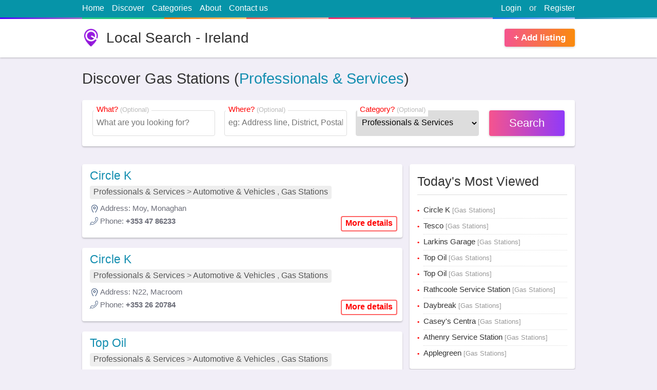

--- FILE ---
content_type: text/html; charset=utf8
request_url: https://services.ireland724.info/en/explore/?category=90089
body_size: 8610
content:
<!doctype html>
<html lang="en">
<head>
<meta http-equiv="Content-Type" content="text/html; charset=utf-8">
<title>Discover Gas Stations (Professionals & Services)</title>
<meta name="title" content="Discover Gas Stations (Professionals & Services)">
<base href="https://ireland724.info/" />
<link rel="shortcut icon" type="image/x-icon" href="https://ireland724.info/favicon.ico">
<meta http-equiv="X-UA-Compatible" content="IE=edge">
<meta name="viewport" content="width=device-width, initial-scale=1, maximum-scale=1, user-scalable=no">
<meta name='description' content='Discover Gas Stations (Professionals & Services). Access business information, phone numbers, and more - ireland724.info'>
<link rel="canonical" href="https://services.ireland724.info/en/explore/?category=90089">

<meta name="format-detection" content="telephone=no">
<script src="https://cdn.ireland724.info/assets/scripts/jquery-1.12.3.min.js"></script>



<!-- Google Adsense -->
<script async src="https://pagead2.googlesyndication.com/pagead/js/adsbygoogle.js?client=ca-pub-4086171361556723"
     crossorigin="anonymous"></script>



<style>
html, body {
	background:#f1eef7;
	text-align:left;
	direction:ltr;
	color: #333;
	width: 100%;
	height: 100%;
	padding:0;
	margin:0;
}
html, body, input, textarea, select, button {
	font: 400 15px/1.5 calibri,Tahoma, Arial;
}
section {
	display: block;
}
input:focus,
select:focus,
textarea:focus {
	outline:3px solid #cbe4f7;
	border-color: #88bae1 !important;
	-webkit-box-shadow: 0 0 0 3px #cbe4f7 !important;
	box-shadow: 0 0 0 3px #cbe4f7 !important;
}
a {
	text-decoration: none;
	color: #148eb0;
}
img {
	border: 0;
}
div {
	display: block;
}
h1,h2,h3,h4,h5 {
	margin:0;
	padding: 0;
	font-weight: 500;
}
label,
button {
	cursor: pointer;
}
button {
	text-align:center;
}
button:hover {
	opacity:0.75;
}
.wrapper {
	display: block;
	position: relative;
	width:75%;
	margin:0 auto;
}
.clear {
	clear:both;
}
.right {
	float: right !important;
}

/* Start site Header section */
#site-header {
	background: #FFF;
	min-height: 75px;
	margin-bottom: 15px;
	-webkit-box-shadow: 0 1px 3px 0 rgba(0,0,0,0.25);
	box-shadow: 0 1px 3px 0 rgba(0,0,0,0.25);
}
#site-logo {
	background:url(assets/media/logo.png) no-repeat;
	background-size: auto 100%;
	color: #333;
	float: left;
	line-height: 1.25;
	font-size: 28px;
	padding-left: 47px;
	margin: 19px 0;
}
#site-nav {
	background: #0694a8;
	font-size: 16px;
}
#site-nav::after {
	content: ' ';
	display: block;
	height: 3px;
	background: #c49cde;
	width: 100%;
	background-image: -webkit-linear-gradient(to right,#4801ff,#a36bc7 12.5%,#20c981 12.5%,#2dce89 25%,#e67605 25%,#fecf71 37.5%,#e45a4d 37.5%,#f8b5ae 50%,#ec296b 50%,#fa74a1 62.5%,#8b51b0 62.5%,#c49cde 75%,#1874f0 75%,#92bbf4 87.5%,#1d8eb6 87.5%,#89d3ee);
	background-image: -moz-linear-gradient(to right,#4801ff,#a36bc7 12.5%,#20c981 12.5%,#2dce89 25%,#e67605 25%,#fecf71 37.5%,#e45a4d 37.5%,#f8b5ae 50%,#ec296b 50%,#fa74a1 62.5%,#8b51b0 62.5%,#c49cde 75%,#1874f0 75%,#92bbf4 87.5%,#1d8eb6 87.5%,#89d3ee);
	background-image: -o-linear-gradient(to right,#4801ff,#a36bc7 12.5%,#20c981 12.5%,#2dce89 25%,#e67605 25%,#fecf71 37.5%,#e45a4d 37.5%,#f8b5ae 50%,#ec296b 50%,#fa74a1 62.5%,#8b51b0 62.5%,#c49cde 75%,#1874f0 75%,#92bbf4 87.5%,#1d8eb6 87.5%,#89d3ee);
	background-image: linear-gradient(to right,#4801ff,#a36bc7 12.5%,#20c981 12.5%,#2dce89 25%,#e67605 25%,#fecf71 37.5%,#e45a4d 37.5%,#f8b5ae 50%,#ec296b 50%,#fa74a1 62.5%,#8b51b0 62.5%,#c49cde 75%,#1874f0 75%,#92bbf4 87.5%,#1d8eb6 87.5%,#89d3ee);
}
#site-nav .wrapper > ul {
	margin:0;
	padding:0;
	color:#eee;
	list-style-type:none;
}
#site-nav .wrapper > ul > li {
	padding: 4px 0 6px;
	margin-right: 15px;
	float: left;
	position:relative;
}
#site-nav .wrapper > ul > li:hover ul {
	display: block;
}
#site-nav .wrapper > ul > li > a {
	color:#FFF;
}
#site-nav .wrapper > ul > li > a:hover {
	text-decoration:underline;
}
#site-nav .wrapper > ul > li.right {
	margin-right:0;
	margin-left: 15px;
}
.signup-tick {
	width: auto !important;
    margin-right: 5px!important;
}
.light-button1,
.light-button2 {
	background: #f76f4e;
	background: -webkit-gradient(linear,left top,right top,from(#f5548e),to(#fa8b0c));
	background: -webkit-linear-gradient(left,#f5548e,#fa8b0c);
	background: -o-linear-gradient(left,#f5548e,#fa8b0c);
	background: linear-gradient(to right,#f5548e,#fa8b0c);
	color: #FFF;
	font-weight: 600;
	font-size: 17px;
	padding: 5px 18px;
	margin-top: 19px;
	border: none;
	margin-right: 10px;
	display: inline-block;
	float: left;
	cursor: pointer;
	-webkit-box-shadow: 0 1px 4px 0px rgba(0,0,0,0.2);
	box-shadow: 0 1px 4px 0px rgba(0,0,0,0.2);
	-webkit-border-radius: 4px;
	border-radius: 4px;
}
.light-button2 {
	background: #c447c2;
	background: -webkit-gradient(linear,left top,right top,from(#f5548e),to(#903af9));
	background: -webkit-linear-gradient(left,#f5548e,#903af9);
	background: -o-linear-gradient(left,#f5548e,#903af9);
	background: linear-gradient(to right,#f5548e,#903af9);
}
#site-add-listings {
	margin-right: 0;
	float: right;
}
/* End site Header section */

#page-title {
	margin: 20px 0;
	font-size: 29px;
}
.none {
	display: none;
}
.block {
	background: #FFF;
	-webkit-box-shadow: 0 2px 3px 0px rgba(0,0,0,0.2);
	box-shadow: 0 2px 3px 0px rgba(0,0,0,0.2);
	-webkit-border-radius: 4px;
	border-radius: 4px;
	padding:15px;
	margin: 50px auto;
	position: relative;
}
#top-search {
	min-height:50px;
	margin:0 auto 0;
	position: relative;
	z-index: 2;
	padding:20px;
}
.global-inputs,
#top-search form input,
#top-search form select,
#top-search form button {
	box-sizing:border-box;
	padding:0 3% 2px;
	margin:0;
	width: 100%;
	height:50px;
	border:1px solid #ddd;
	font-size: 16px; 
	float: left;
	-webkit-border-radius: 4px;
	border-radius: 4px;
}
.global-inputs {
	margin-top:15px;
}
#top-search form label {
	position:relative;
	margin:0 1.9% 0 0;
	float: left;
	width: 26%;
}
#top-search form label span {
    position: absolute;
    top: -13px;
    left: 3px;
    background: #FFF;
    padding: 0 5px;
    color: red;
	height: 25px;
	overflow:hidden;
    font-weight: 500;
}
#top-search form label span small {
	color: #bbb;
	font-size: 13px;
}
#top-search form button {
	font-weight: 500;
	border:0;
	font-size: 22px;
	float: right;
	width: 16%;
	line-height: 1.5;
	padding: 0 0 2px;
	margin-right:0;
}
#ftr {
	margin-top: 35px;
	background:#444;
	color:#ccc;
}
#ftr a {
	color:#FFF;
}
#ftr-bar {
	background: #333;
	text-align: center;
}
#ftr-links {
	list-style: none;
	display: inline-block;
}
#ftr-links li {
	display: inline-block;
	margin-left: 25px;
}
#ftr-links li a:hover {
	color:#ddd;
}
#ftr-bar p {
	float: left;
}
#ftr-text {
	padding:1px 0;
}
.block h3 {
	font-weight: 500;
	font-size: 25px;
	line-height: 1.5;
	margin-bottom: 15px;
	border-bottom: 1px solid #ddd;
	padding-bottom: 7px;
}
#most-switch {
	position: absolute;
	top: 24px;
	right: 15px;
	float: right;
}
#most-switch span.selected {
	color: #000;
	font-weight: 600;
	text-decoration: none;
}
#most-switch span {
	color: #2e74b7;
	text-decoration: underline;
	cursor: pointer;
}
.list-box {
	margin: 0;
	list-style: none;
	padding-left: 12px;
}
.list-box li {
	border-bottom: 1px dotted #DDD;
	padding:3px 0 5px;
}
.list-box li:last-child {
	border-bottom: none;
}
.list-box li::before {
  content: "\2022"; 
  color: red; 
  font-weight: bold;
  display: inline-block; 
  width: 1em; 
  margin-left: -1em;
  font-size: 12px;
}
.list-box a {
	color:#333;
}
.list-box span {
	color: #999;
	font-size: 13px;
}
#quick-search {
	float: left;
	position: relative;
	margin: 21px 0 0 20px;
	width: 250px;
}
#quick-search input {
	position: absolute;
	z-index:1;
	top:0;
	width:100%;
	left:0;
	border: none;
	border-bottom:1px solid #aaa;
	height:30px;
	-webkit-border-radius: 0 50px 50px 0;
	border-radius: 0 50px 50px 0;
}
#quick-search input:focus {
	outline:none !important;
	-webkit-box-shadow: none !important;
	box-shadow: none !important;
}
#quick-search button {
	background: url(assets/media/search.png) no-repeat;
	width: 28px;
	height: 28px;
	position: absolute;
	border:0;
	z-index:2;
	top:2px;
	right:0;
}
#language-picker {
	color:#FFF;
	cursor:pointer;
}
#language-picker::before {
    content: " ";
    background: url(assets/media/languages.png) no-repeat;
    width: 13px;
    height: 13px;
    display: block;
    float: left;
    margin: 6px 5px 0 15px;
}
#language-picker::after {
    content: " ";
    background: url(assets/media/down.png) no-repeat;
    width: 10px;
    height: 5px;
    display: block;
    float: right;
    margin: 12px 0 0 5px;
}
#languages-pop {
    position: absolute;
    top: 100%;
    right: 0;
    list-style: none;
    background: #FFF;
    padding: 0;
    margin: 0;
    z-index: 99;
    width: 95px;
    text-align: center;
	border:1px solid #ddd;
	display: none;
	-webkit-box-shadow: 0 2px 3px 0px rgba(0,0,0,0.15);
	box-shadow: 0 2px 3px 0px rgba(0,0,0,0.15);
}
#languages-pop li {
	border-bottom: 1px dotted #bbb;
	display:block !important;
}
#languages-pop li:last-child {
	border-bottom: none;
}
#languages-pop li a {
	display: block;
	color: black !important;
}




#share-area,#login-area{
    position:fixed;
    top:0;
    left:0;
    z-index:9999;
    width:100%;
    height:100%;
    padding:0;
    margin:0;
    display:none
}
.error-area span{
    background-color:#fdeaea;
    border:1px solid #fbd5d5;
    padding:10px;
    font-size:12px;
    display:block;
    margin-top:20px
}
#share-obscurity-overlay,#login-obscurity-overlay{
    background:#111;
    position:absolute;
    top:0;
    left:0;
    width:100%;
    height:100%;
    z-index:1;
    zoom:1;
    filter:alpha(opacity=60);
    opacity:.6
}
#share-box,#login-box{
    background:#FFF;
    position:relative;
    width:340px;
    border-radius:9px;
    z-index:2;
    margin:68px auto 0;
    overflow:hidden;
    -webkit-box-shadow:0 .1rem 2rem rgba(0,0,0,.3);
    box-shadow:0 .1rem 2rem rgba(0,0,0,.3);
    -webkit-border-radius:9px;
    border-radius:9px
}
#share-box{
    padding:10px
}
.social-links{
    display:inline-block;
    padding:5px 10px;
    color:#FFF;
    background:#3b5998;
    margin-top:10px
}
.social-links.g{
    background:#db4a39
}
.social-links.t{
    background:#0084b4
}
.social-links.l{
    background:#0e76a8
}
.social-links.r{
    background:#ff4500
}
.social-links.p{
    background:#bd081c
}
#login-box .index-button{
    margin-left:auto;
    margin-right:auto;
    display:block
}
#user-links .none{
    display:none
}
.tabsContent{
    display:none
}
.tabsContent.selected{
    display:block
}
#share-close, #login-close {
    position: absolute;
    top: 0px;
    right: 15px;
    color: #999;
    font-weight: 500;
    cursor: pointer;
    font-size: 24px;
}
#login-box-inside{
    margin:25px
}
#login-tabs{
    list-style-type:none;
    margin:0;
    padding:0
}
#login-tabs li{
    width:50%;
    border-bottom:1px solid #ddd;
    float:left;
    text-align:center;
    padding:12px 0;
    cursor:pointer
}
#login-tabs .selected{
    font-weight:600;
    border-bottom:3px solid #2b94e1
}
#login-box .index-input{
    margin-top:25px
}
#login-box button {
    display: block;
    width: 150px;
    margin: 15px auto 0;
    float: none;
}
#menu-responsive {
    background: url(assets/media/menu.svg) 48% 48% no-repeat;
        background-size: auto;
    background-size: 15px 18px;
    width: 34px;
    border: 1px solid #ccc;
    -webkit-border-radius: 5px;
    border-radius: 5px;
    height: 24px;
    float: left;
    margin-top: 4px;
    margin-bottom: 4px;
    display: none;
}
.signTextPages {
	max-width: 750px;
	margin-top: 40px;
	margin-bottom: 40px;
}
.signTextPages h4 {
	font-weight: 500;
	font-size: 24px;
	margin-top: 30px;
}




















@media only screen and (max-width:1024px){
    .wrapper{
        width:92%
    }
	#ftr-bar {
		padding: 2px 0;
	}
	#ftr-bar .wrapper > * {
		text-align:center;
		float: none !important;
		padding-left:0;
		display: block;
	}
	#ftr-links li {
		margin:0 13px;
	}
}
@media only screen and (max-width:800px){
	#quick-search {
		width: 175px;
	}
}
@media only screen and (max-width:768px){
	#site-nav li.right.or {
		display: none !important;
	}
	#site-logo {
		font-size: 25px;
		padding-left: 33px;
		margin-top: 22px;
	}
	#top-search form label {
		width: 31%;
	}
	#top-search form button {
		width: 97%;
		margin-top: 18px;
		float: left;
	}
	#menu-responsive {
		display: block;
	}
	#site-nav .wrapper > ul > li {
		display: none 
	}
	#site-nav .wrapper > ul > li.right {
		display: block
	}
	#site-nav .wrapper > ul > li.right.none {
		display: none;
	}
	.top-lnk {
		width: 100%;
		text-align: center;
		border-bottom: 1px solid #065E91;
	}
	.global-inputs {
		height: 40px;
	}
	.block h3 {
		font-size: 22px;
	}
}
@media only screen and (max-width:640px){
	html, body{
		font-size: 16px;
	}
	#quick-search {
		width: 28px;
		margin-top: 23px;
	}
	#quick-search input {
		display: none;
	}
	#share-box, #login-box {
		margin-top: 30px;
	}
}
@media only screen and (max-width:480px){
	#top-search form label {
		width: 100%;
		margin: 12px 0;
	}
	#site-add-listings {
		display: none;
	}
	#language-picker::before {
		margin-left:0;
	}
	#site-logo {
		font-size: 22px;
		padding-left: 30px;
		margin: 16px 0 0;
	}
	#site-header {
		min-height: 60px;
	}
	#quick-search {
		margin-top: 15px;
		float: right;
	}
	#ftr-links li {
		width: 100%;
		margin-left: 0;
		border-bottom: 1px solid #222;
		padding: 5px 0;
	}
	#ftr-links li:last-child {
		border-bottom:0;
	}
}
@media only screen and (max-width:360px){
	#login-box {
		width: 96%;
	}
}
#subLocalityArea {
    margin-bottom: 25px;
}
.localityLink {
	color: #777;
	padding: 0 6px;
	float: left;
	line-height: 1.9;
	margin-right: 5px;
	font-size: 14px;
	background: #fff;
	-webkit-border-radius: 3px;
	border-radius: 3px;
	margin-bottom: 10px;
	-webkit-box-shadow: 0 1px 4px 0px rgba(0,0,0,0.1);
	box-shadow: 0 1px 4px 0px rgba(0,0,0,0.1);
	-webkit-border-radius: 4px;
	border-radius: 4px;
}
#whereru {
	margin:20px 0 10px;
}
#left-content {
    width: 65%;
	margin-bottom: 35px;
    float: left;
	margin-top: 35px;
}
#right-content {
    width: 33.5%;
	margin-bottom: 35px;
    float: right;
	margin-top: 35px;
}
#left-content .block {
	margin:0 auto 20px;
}
.list-tumb {
	float: left;
	margin-right: 12px;
	-webkit-border-radius: 4px;
	border-radius: 4px;
}
#no-result {
	text-align: center;
	color: #aaa;
}
#no-result h3 {
	font-size: 30px;
}
#left-content h2 {
    font-weight: 500;
    font-size: 23px;
    line-height: 1.2;
    margin-top: -6px;
}
#listing-list {
	margin:0;
	padding:0;
	list-style: none;
}
#left-content .block {
	color: #6c6e79;
}
#left-content .block p {
	margin: 5px 0;
	line-height: 1.7
}
.list-addr {
	background: url(assets/media/address-icon.png) no-repeat 0 2px;
	padding-left: 20px;
	font-style: normal;
}

.list-phne {
	background: url(assets/media/phone-icon.png) no-repeat 0 1px;
	padding-left: 20px;
	font-style: normal;
}
.read-more,
.category-bar,
.catlist-link {
    font-size: 16px;
    background: #EEE;
    padding: 0 7px 2px;
    -webkit-border-radius: 4px;
    border-radius: 4px;
    color: #777;
    margin-bottom: 5px;
    display: inline-block;
    line-height: 1.5;
	display: inline-block;
}
.category-bar a {
	color:#555;
}
.read-more {
    position: absolute;
    right: 10px;
    bottom: 7px;
    border: 2px solid #ff6363;
    background: #FFF;
    color: red;
    font-weight: 600;
    font-size: 16px;
}
#right-content .block {
	margin:0 0 20px;
}
.pagination {
	width: 115px;
	text-align:center;
}
.pagination.next {
	margin-right:0;
	float: right;
}














@media only screen and (max-width:800px){ 
	#left-content,
	#right-content {
		width: 100%;
		float; none;
	}
}
@media only screen and (max-width:480px){ 
	.read-more {
		position: relative;
		margin: 0;
		float: right;
		right:0;
		bottom:0;
	}
	.list-addr span,
	.list-phne span {
		display:none;
	}
	.read-more, .catlist-link {
		line-height: 1.3;
	}
	#left-content h2 {
		font-size: 22px;
	}
	#listing-list .list-tumb {
		margin-right:0;
		margin-bottom:5px;
		width:100%;
		height: auto;
	}
}
@media only screen and (max-width:320px){  
	.pagination {
		font-size: 15px;
		width: 90px;
	}
}</style>



</head>
<body>

				<!-- Start site header -->
				<div id="site-nav">
					<div class="wrapper">
						<ul>
							<li class="top-lnk"><a href="https://ireland724.info/en/">Home</a></li>
							<li class="top-lnk"><a href="https://ireland724.info/en/explore/">Discover</a></li>
							<li class="top-lnk"><a href="https://ireland724.info/en/categories/">Categories</a></li>
							<li class="top-lnk"><a href="https://ireland724.info/en/about-us/">About</a></li>
							<li class="top-lnk"><a href="https://ireland724.info/en/contact-us/">Contact us</a></li>

							<li class="right questlink"><a href="https://ireland724.info/en/register" class="user-links" data-tab="signup">Register</a></li>							<li class="right questlink or">or</li>							<li class="right questlink"><a href="https://ireland724.info/en/login" class="user-links" data-tab="login">Login</a></li>													</ul>
						<div class="clear"></div>
					</div>
				</div>
				<div id="site-header">
					<div class="wrapper">
						<a href="https://ireland724.info/en/" id="site-logo">Local Search - Ireland</a>
												<a href="https://ireland724.info/en/add-listing/" class="light-button1" id="site-add-listings">+ Add listing</a>
					</div>
				</div>
				<!-- End site header -->
    
	<div class="wrapper">
		<h1 id="page-title">Discover Gas Stations (<a href='https://services.ireland724.info/en/explore/'>Professionals & Services</a>)</h1>
		<div class="block" id="top-search">
<form action="https://ireland724.info/en/explore/" method="get">
<label>
<span>What? <small>(Optional)</small></span>
<input type="text" name="what" value="" placeholder="What are you looking for?">
</label>
<label>
<span>Where? <small>(Optional)</small></span>
<input type="text" name="where" value="" placeholder="eg: Address line, District, Postal code">
</label>
<label>
<span>Category? <small>(Optional)</small></span>
<select name="category">
<option value="">Select a category</option>
<option value='90001'>Arts & Entertainment </option>
<option value='90111'>Banking & Finance</option>
<option value='91046'>Business-to-Business</option>
<option value='90177'>Education</option>
<option value='90232'>Food & Drink</option>
<option value='90298'>Government & Community</option>
<option value='90375'>Healthcare</option>
<option value='90496' SELECTED>Professionals & Services</option>
<option value='90617'>Religion</option>
<option value='90628'>Retail</option>
<option value='90881'>Travel</option>
<option value='91167'>Vocational & Training Schools</option></select>
</label>
<button class="light-button2">Search</button>
<div class="clear"></div>
</form>
</div>		
		
		
			<div id="left-content">
            
            
            
            
				<ul id="listing-list">
					<li class="block">						<h2><a href="https://services.ireland724.info/en/circle-k-353-47-86233.html">Circle K</a></h2>
						<p>
							<span class='category-bar'><a href='https://services.ireland724.info/en/explore/'>Professionals & Services</a> <span> > </span> <a href='https://services.ireland724.info/en/explore/?category=90056'>Automotive & Vehicles</a> <span> , </span> <a href='https://services.ireland724.info/en/explore/?category=90089'>Gas Stations</a></span><br>							<span class="list-addr"><span>Address:</span> Moy, Monaghan </span><br>
							<span class="list-phne"><span>Phone:</span> <strong>+353 47 86233</strong></span>
						</p>
						<a href="https://services.ireland724.info/en/circle-k-353-47-86233.html" class="read-more">More details</a>
						<div class="clear"></div>
					</li>
					<li class="block">						<h2><a href="https://services.ireland724.info/en/circle-k-353-26-20784.html">Circle K</a></h2>
						<p>
							<span class='category-bar'><a href='https://services.ireland724.info/en/explore/'>Professionals & Services</a> <span> > </span> <a href='https://services.ireland724.info/en/explore/?category=90056'>Automotive & Vehicles</a> <span> , </span> <a href='https://services.ireland724.info/en/explore/?category=90089'>Gas Stations</a></span><br>							<span class="list-addr"><span>Address:</span> N22, Macroom </span><br>
							<span class="list-phne"><span>Phone:</span> <strong>+353 26 20784</strong></span>
						</p>
						<a href="https://services.ireland724.info/en/circle-k-353-26-20784.html" class="read-more">More details</a>
						<div class="clear"></div>
					</li>
					<li class="block">						<h2><a href="https://services.ireland724.info/en/top-oil-353-94-962-0775.html">Top Oil</a></h2>
						<p>
							<span class='category-bar'><a href='https://services.ireland724.info/en/explore/'>Professionals & Services</a> <span> > </span> <a href='https://services.ireland724.info/en/explore/?category=90056'>Automotive & Vehicles</a> <span> , </span> <a href='https://services.ireland724.info/en/explore/?category=90089'>Gas Stations</a></span><br>							<span class="list-addr"><span>Address:</span> Knock Road, Castlerea, F45 PX58 </span><br>
							<span class="list-phne"><span>Phone:</span> <strong>+353 94 962 0775</strong></span>
						</p>
						<a href="https://services.ireland724.info/en/top-oil-353-94-962-0775.html" class="read-more">More details</a>
						<div class="clear"></div>
					</li>
					<li class="block">						<h2><a href="https://services.ireland724.info/en/circle-k-353-21-439-8279.html">Circle K</a></h2>
						<p>
							<span class='category-bar'><a href='https://services.ireland724.info/en/explore/'>Professionals & Services</a> <span> > </span> <a href='https://services.ireland724.info/en/explore/?category=90056'>Automotive & Vehicles</a> <span> , </span> <a href='https://services.ireland724.info/en/explore/?category=90089'>Gas Stations</a></span><br>							<span class="list-addr"><span>Address:</span> Commons Road, Cork </span><br>
							<span class="list-phne"><span>Phone:</span> <strong>+353 21 439 8279</strong></span>
						</p>
						<a href="https://services.ireland724.info/en/circle-k-353-21-439-8279.html" class="read-more">More details</a>
						<div class="clear"></div>
					</li>
					<li class="block">						<h2><a href="https://services.ireland724.info/en/top-oil-353-42-938-0892.html">Top Oil</a></h2>
						<p>
							<span class='category-bar'><a href='https://services.ireland724.info/en/explore/'>Professionals & Services</a> <span> > </span> <a href='https://services.ireland724.info/en/explore/?category=90056'>Automotive & Vehicles</a> <span> , </span> <a href='https://services.ireland724.info/en/explore/?category=90089'>Gas Stations</a></span><br>							<span class="list-addr"><span>Address:</span> R173, Dundalk, A91 PF9K </span><br>
							<span class="list-phne"><span>Phone:</span> <strong>+353 42 938 0892</strong></span>
						</p>
						<a href="https://services.ireland724.info/en/top-oil-353-42-938-0892.html" class="read-more">More details</a>
						<div class="clear"></div>
					</li>
					<li class="block">						<h2><a href="https://services.ireland724.info/en/circle-k-353-66-714-2522.html">Circle K</a></h2>
						<p>
							<span class='category-bar'><a href='https://services.ireland724.info/en/explore/'>Professionals & Services</a> <span> > </span> <a href='https://services.ireland724.info/en/explore/?category=90056'>Automotive & Vehicles</a> <span> , </span> <a href='https://services.ireland724.info/en/explore/?category=90089'>Gas Stations</a></span><br>							<span class="list-addr"><span>Address:</span> Tralee Road, Tralee </span><br>
							<span class="list-phne"><span>Phone:</span> <strong>+353 66 714 2522</strong></span>
						</p>
						<a href="https://services.ireland724.info/en/circle-k-353-66-714-2522.html" class="read-more">More details</a>
						<div class="clear"></div>
					</li>
					<li class="block">						<h2><a href="https://services.ireland724.info/en/top-oil-filling-station-01-462-6706.html">Top Oil Filling Station</a></h2>
						<p>
							<span class='category-bar'><a href='https://services.ireland724.info/en/explore/'>Professionals & Services</a> <span> > </span> <a href='https://services.ireland724.info/en/explore/?category=90056'>Automotive & Vehicles</a> <span> , </span> <a href='https://services.ireland724.info/en/explore/?category=90089'>Gas Stations</a></span><br>							<span class="list-addr"><span>Address:</span> Fortunestown Road Dublin 24 D </span><br>
							<span class="list-phne"><span>Phone:</span> <strong>(01) 462 6706</strong></span>
						</p>
						<a href="https://services.ireland724.info/en/top-oil-filling-station-01-462-6706.html" class="read-more">More details</a>
						<div class="clear"></div>
					</li>
					<li class="block">						<h2><a href="https://services.ireland724.info/en/tria-west-cork-oil-tria-express-caheragh-353-28-31396.html">Tria West Cork Oil / Tria Express Caheragh</a></h2>
						<p>
							<span class='category-bar'><a href='https://services.ireland724.info/en/explore/'>Professionals & Services</a> <span> > </span> <a href='https://services.ireland724.info/en/explore/?category=90056'>Automotive & Vehicles</a> <span> , </span> <a href='https://services.ireland724.info/en/explore/?category=90089'>Gas Stations</a></span><br>							<span class="list-addr"><span>Address:</span> Caheragh (at The Travellers Rest pub), Drimoleague, P47 P285 </span><br>
							<span class="list-phne"><span>Phone:</span> <strong>+353 28 31396</strong></span>
						</p>
						<a href="https://services.ireland724.info/en/tria-west-cork-oil-tria-express-caheragh-353-28-31396.html" class="read-more">More details</a>
						<div class="clear"></div>
					</li>
					<li class="block">						<h2><a href="https://services.ireland724.info/en/tria-mallow-sales-office-353-22-51304.html">Tria Mallow Sales Office</a></h2>
						<p>
							<span class='category-bar'><a href='https://services.ireland724.info/en/explore/'>Professionals & Services</a> <span> > </span> <a href='https://services.ireland724.info/en/explore/?category=90056'>Automotive & Vehicles</a> <span> , </span> <a href='https://services.ireland724.info/en/explore/?category=90089'>Gas Stations</a></span><br>							<span class="list-addr"><span>Address:</span> Quartertown Industrial Estate, Mallow, P51 PY20 </span><br>
							<span class="list-phne"><span>Phone:</span> <strong>+353 22 51304</strong></span>
						</p>
						<a href="https://services.ireland724.info/en/tria-mallow-sales-office-353-22-51304.html" class="read-more">More details</a>
						<div class="clear"></div>
					</li>
					<li class="block">						<h2><a href="https://services.ireland724.info/en/euro-oil-ltd-353-1-843-9600.html">Euro Oil Ltd.</a></h2>
						<p>
							<span class='category-bar'><a href='https://services.ireland724.info/en/explore/'>Professionals & Services</a> <span> > </span> <a href='https://services.ireland724.info/en/explore/?category=90056'>Automotive & Vehicles</a> <span> , </span> <a href='https://services.ireland724.info/en/explore/?category=90089'>Gas Stations</a></span><br>							<span class="list-addr"><span>Address:</span> 403 A Grants Drive, Rathcoole, D24 HD73 </span><br>
							<span class="list-phne"><span>Phone:</span> <strong>+353 1 843 9600</strong></span>
						</p>
						<a href="https://services.ireland724.info/en/euro-oil-ltd-353-1-843-9600.html" class="read-more">More details</a>
						<div class="clear"></div>
					</li>
					<li class="block">						<h2><a href="https://services.ireland724.info/en/clane-gas-service-353-45-892-939.html">Clane Gas Service</a></h2>
						<p>
							<span class='category-bar'><a href='https://services.ireland724.info/en/explore/'>Professionals & Services</a> <span> > </span> <a href='https://services.ireland724.info/en/explore/?category=90056'>Automotive & Vehicles</a> <span> , </span> <a href='https://services.ireland724.info/en/explore/?category=90089'>Gas Stations</a></span><br>							<span class="list-addr"><span>Address:</span> Betaghstown, Clane </span><br>
							<span class="list-phne"><span>Phone:</span> <strong>+353 45 892 939</strong></span>
						</p>
						<a href="https://services.ireland724.info/en/clane-gas-service-353-45-892-939.html" class="read-more">More details</a>
						<div class="clear"></div>
					</li>
					<li class="block">						<h2><a href="https://services.ireland724.info/en/michael-reilly-oil-353-87-211-9612.html">Michael Reilly Oil</a></h2>
						<p>
							<span class='category-bar'><a href='https://services.ireland724.info/en/explore/'>Professionals & Services</a> <span> > </span> <a href='https://services.ireland724.info/en/explore/?category=90056'>Automotive & Vehicles</a> <span> , </span> <a href='https://services.ireland724.info/en/explore/?category=90089'>Gas Stations</a></span><br>							<span class="list-addr"><span>Address:</span> Curraghmore Bofeenaun, Ballina </span><br>
							<span class="list-phne"><span>Phone:</span> <strong>+353 87 211 9612</strong></span>
						</p>
						<a href="https://services.ireland724.info/en/michael-reilly-oil-353-87-211-9612.html" class="read-more">More details</a>
						<div class="clear"></div>
					</li>
					<li class="block">						<h2><a href="https://services.ireland724.info/en/top-oil-353-71-918-3343.html">Top Oil</a></h2>
						<p>
							<span class='category-bar'><a href='https://services.ireland724.info/en/explore/'>Professionals & Services</a> <span> > </span> <a href='https://services.ireland724.info/en/explore/?category=90056'>Automotive & Vehicles</a> <span> , </span> <a href='https://services.ireland724.info/en/explore/?category=90089'>Gas Stations</a></span><br>							<span class="list-addr"><span>Address:</span> Abbey Terrace, Ballymote, F56 XE26 </span><br>
							<span class="list-phne"><span>Phone:</span> <strong>+353 71 918 3343</strong></span>
						</p>
						<a href="https://services.ireland724.info/en/top-oil-353-71-918-3343.html" class="read-more">More details</a>
						<div class="clear"></div>
					</li>
					<li class="block">						<h2><a href="https://services.ireland724.info/en/top-oil-353-1-564-4099.html">Top Oil</a></h2>
						<p>
							<span class='category-bar'><a href='https://services.ireland724.info/en/explore/'>Professionals & Services</a> <span> > </span> <a href='https://services.ireland724.info/en/explore/?category=90056'>Automotive & Vehicles</a> <span> , </span> <a href='https://services.ireland724.info/en/explore/?category=90089'>Gas Stations</a></span><br>							<span class="list-addr"><span>Address:</span> McKee Avenue, Finglas North, D11 X2T2 </span><br>
							<span class="list-phne"><span>Phone:</span> <strong>+353 1 564 4099</strong></span>
						</p>
						<a href="https://services.ireland724.info/en/top-oil-353-1-564-4099.html" class="read-more">More details</a>
						<div class="clear"></div>
					</li>
					<li class="block">						<h2><a href="https://services.ireland724.info/en/applegreen-353-45-888-893.html">Applegreen</a></h2>
						<p>
							<span class='category-bar'><a href='https://services.ireland724.info/en/explore/'>Professionals & Services</a> <span> > </span> <a href='https://services.ireland724.info/en/explore/?category=90056'>Automotive & Vehicles</a> <span> , </span> <a href='https://services.ireland724.info/en/explore/?category=90089'>Gas Stations</a></span><br>							<span class="list-addr"><span>Address:</span> Sallins Road, Naas </span><br>
							<span class="list-phne"><span>Phone:</span> <strong>+353 45 888 893</strong></span>
						</p>
						<a href="https://services.ireland724.info/en/applegreen-353-45-888-893.html" class="read-more">More details</a>
						<div class="clear"></div>
					</li>
					<li class="block">						<h2><a href="https://services.ireland724.info/en/circle-k-44-28-8165-9634.html">Circle K</a></h2>
						<p>
							<span class='category-bar'><a href='https://services.ireland724.info/en/explore/'>Professionals & Services</a> <span> > </span> <a href='https://services.ireland724.info/en/explore/?category=90056'>Automotive & Vehicles</a> <span> , </span> <a href='https://services.ireland724.info/en/explore/?category=90089'>Gas Stations</a></span><br>							<span class="list-addr"><span>Address:</span> 105-107, Melmount Road, Town Centre, Strabane BT82 9PY </span><br>
							<span class="list-phne"><span>Phone:</span> <strong>+44 28 8165 9634</strong></span>
						</p>
						<a href="https://services.ireland724.info/en/circle-k-44-28-8165-9634.html" class="read-more">More details</a>
						<div class="clear"></div>
					</li>
					<li class="block">						<h2><a href="https://services.ireland724.info/en/circle-k-353-49-437-1227.html">Circle K</a></h2>
						<p>
							<span class='category-bar'><a href='https://services.ireland724.info/en/explore/'>Professionals & Services</a> <span> > </span> <a href='https://services.ireland724.info/en/explore/?category=90056'>Automotive & Vehicles</a> <span> , </span> <a href='https://services.ireland724.info/en/explore/?category=90089'>Gas Stations</a></span><br>							<span class="list-addr"><span>Address:</span> Dublin Road, Cavan </span><br>
							<span class="list-phne"><span>Phone:</span> <strong>+353 49 437 1227</strong></span>
						</p>
						<a href="https://services.ireland724.info/en/circle-k-353-49-437-1227.html" class="read-more">More details</a>
						<div class="clear"></div>
					</li>
					<li class="block">						<h2><a href="https://services.ireland724.info/en/circle-k-353-504-31498.html">Circle K</a></h2>
						<p>
							<span class='category-bar'><a href='https://services.ireland724.info/en/explore/'>Professionals & Services</a> <span> > </span> <a href='https://services.ireland724.info/en/explore/?category=90056'>Automotive & Vehicles</a> <span> , </span> <a href='https://services.ireland724.info/en/explore/?category=90089'>Gas Stations</a></span><br>							<span class="list-addr"><span>Address:</span> Roscrea Road, Thurles </span><br>
							<span class="list-phne"><span>Phone:</span> <strong>+353 504 31498</strong></span>
						</p>
						<a href="https://services.ireland724.info/en/circle-k-353-504-31498.html" class="read-more">More details</a>
						<div class="clear"></div>
					</li>
					<li class="block">						<h2><a href="https://services.ireland724.info/en/circle-k-353-59-913-1414.html">Circle K</a></h2>
						<p>
							<span class='category-bar'><a href='https://services.ireland724.info/en/explore/'>Professionals & Services</a> <span> > </span> <a href='https://services.ireland724.info/en/explore/?category=90056'>Automotive & Vehicles</a> <span> , </span> <a href='https://services.ireland724.info/en/explore/?category=90089'>Gas Stations</a></span><br>							<span class="list-addr"><span>Address:</span> Dublin Rd, Carlow </span><br>
							<span class="list-phne"><span>Phone:</span> <strong>+353 59 913 1414</strong></span>
						</p>
						<a href="https://services.ireland724.info/en/circle-k-353-59-913-1414.html" class="read-more">More details</a>
						<div class="clear"></div>
					</li>
					<li class="block">						<h2><a href="https://services.ireland724.info/en/tria-brosnan-oil-353-22-48234.html">Tria Brosnan Oil</a></h2>
						<p>
							<span class='category-bar'><a href='https://services.ireland724.info/en/explore/'>Professionals & Services</a> <span> > </span> <a href='https://services.ireland724.info/en/explore/?category=90056'>Automotive & Vehicles</a> <span> , </span> <a href='https://services.ireland724.info/en/explore/?category=90089'>Gas Stations</a></span><br>							<span class="list-addr"><span>Address:</span> Rockspring, Liscarroll, P51 D527 </span><br>
							<span class="list-phne"><span>Phone:</span> <strong>+353 22 48234</strong></span>
						</p>
						<a href="https://services.ireland724.info/en/tria-brosnan-oil-353-22-48234.html" class="read-more">More details</a>
						<div class="clear"></div>
					</li>
				</ul>
<a href='https://services.ireland724.info/en/explore/?page=1&category=90089' class='pagination next light-button1'>Next page</a>
				
				<div class="clear"></div>
				
			</div>
			
			<div id="right-content">

									<div class="block">
						<h3>Today's Most Viewed</h3>
							<ul class="list-box">
													<li><a href="https://services.ireland724.info/en/circle-k-353-504-31498.html">Circle K <span>[Gas Stations]</span></a></li>
								<li><a href="https://services.ireland724.info/en/tesco-353-64-663-7993.html">Tesco <span>[Gas Stations]</span></a></li>
								<li><a href="https://services.ireland724.info/en/larkins-garage-061-376-102.html">Larkins Garage <span>[Gas Stations]</span></a></li>
								<li><a href="https://services.ireland724.info/en/top-oil-353-45-522-089.html">Top Oil <span>[Gas Stations]</span></a></li>
								<li><a href="https://services.ireland724.info/en/top-oil-353-65-683-5955.html">Top Oil <span>[Gas Stations]</span></a></li>
								<li><a href="https://services.ireland724.info/en/rathcoole-service-station-01-458-8890.html">Rathcoole Service Station <span>[Gas Stations]</span></a></li>
								<li><a href="https://services.ireland724.info/en/daybreak-353-1-235-2135.html">Daybreak <span>[Gas Stations]</span></a></li>
								<li><a href="https://services.ireland724.info/en/caseys-centra-353-96-60054.html">Casey's Centra <span>[Gas Stations]</span></a></li>
								<li><a href="https://services.ireland724.info/en/athenry-service-station-353-91-844-066.html">Athenry Service Station <span>[Gas Stations]</span></a></li>
								<li><a href="https://services.ireland724.info/en/applegreen-353-1-494-6339.html">Applegreen <span>[Gas Stations]</span></a></li>
						</ul>
					</div>						
						
									
						<div class="block">
							<h3>Most Recent</h3>
							<ul class="list-box">
<li><a href='https://sub.ireland724.info/s/explore/murphys-building-remodeling-860-214-4072' title='Murphy's Building & Remodeling - 384 Gilead St, Hebron, CT 06248, USA' rel='follow'>Murphy's Building & Remodeling</a></li> 
 <li><a href='https://sub.ireland724.info/s/explore/hlsm-avon-for-you-570-426-0674' title='HLSM Avon For You - 2591 PA-940 #102, Pocono Summit, PA 18346, USA' rel='follow'>HLSM Avon For You</a></li> 
 <li><a href='https://sub.ireland724.info/s/explore/the-vascular-institute-at-ami-galloway-609-652-6094' title='The Vascular Institute at AMI Galloway - 44 E Jimmie Leeds Rd, Galloway, NJ 08205, USA' rel='follow'>The Vascular Institute at AMI Galloway</a></li> 
 <li><a href='https://sub.ireland724.info/s/explore/hillside-automotive-center-inc-860-951-1083' title='Hillside Automotive Center Inc - 54 Hillside Ave, Hartford, CT 06106, USA' rel='follow'>Hillside Automotive Center Inc</a></li> 
 <li><a href='https://sub.ireland724.info/s/explore/deliverance-missions-christ-215-549-6610' title='Deliverance Missions-Christ - 6848 Ogontz Ave, Philadelphia, PA 19138, USA' rel='follow'>Deliverance Missions-Christ</a></li> 
 <li><a href='https://sub.ireland724.info/s/explore/lum-tech-lighting-856-234-2211' title='Lum-Tech Lighting - 1245 N Church St # 12, Moorestown, NJ 08057, USA' rel='follow'>Lum-Tech Lighting</a></li> 
 <li><a href='https://sub.ireland724.info/s/explore/fairfield-county-plumbing-203-255-0207' title='Fairfield County Plumbing - Westport, CT 06880, USA' rel='follow'>Fairfield County Plumbing</a></li> 
 <li><a href='https://sub.ireland724.info/s/explore/onpoint-pilates-630-777-6435' title='OnPoint Pilates - 4 Phillips Dr, Stony Point, NY 10980, USA' rel='follow'>OnPoint Pilates</a></li> 
 <li><a href='https://sub.ireland724.info/s/explore/vein-center-for-women-girija-s-surya-md-732-254-0500' title='Vein Center For Women: Girija S. Surya MD - 670 N Beers St, Holmdel, NJ 07733, USA' rel='follow'>Vein Center For Women: Girija S. Surya MD</a></li> 
 							</ul>
						</div>			</div>
			
		
		<div class="clear"></div>
	</div>
		
		
	


  


<div id="ftr">
<div id="ftr-bar">
<div class="wrapper">
<ul id="ftr-links">
<li><a href="https://ireland724.info/en/">Home</a></li>
<li><a href="https://ireland724.info/en/add-listing/">+ Add listing</a></li>
<li><a href="https://ireland724.info/en/about-us/">About</a></li>
<li><a href="https://ireland724.info/en/privacy/">Privacy Policy</a></li>
<li><a href="https://ireland724.info/en/cookie-policy/">Cookie Policy</a></li>
<li><a href="https://ireland724.info/en/terms/">Terms of Service</a></li>
<li><a href="https://ireland724.info/en/contact-us/">Contact us</a></li>
<li><a href="https://uscompanies724.com/" target="_blank">USA Business Directory</a></li>
</ul>
<div class="clear"></div>
</div>
</div>
<div id="ftr-text">
<div class="wrapper">
	
<p>&copy; 2026 ireland724.info All Rights reserved.</p>
<p>At ireland724.info our purpose is to help people find great local businesses like dentists, hair stylists, restaurants, bars, hotels....</p>
<p>The content displayed in the ireland724.info Directory consists of information from third parties, among others from publicly accessible sources, or from customers, who have a presentation page in our directory. ireland724.info cannot be held responsible or liable for the accuracy, correctness, usefulness or reliability of the data. The brand names, logos, images and texts are the property of these third parties and their respective owners. If you have any questions or suggestions regarding this matter, you are welcome to contact our customer support team.</p>
<p>ireland724.info is not a booking agent, and does not charge any service fees to users of our site.</p>
<p>ireland724.info is not responsible for content on external web sites. Taxes, fees not included for deals content.</p>

<!-- Global site tag (gtag.js) - Google Analytics -->
<script async src="https://www.googletagmanager.com/gtag/js?id=UA-145457168-1"></script>
<script>
  window.dataLayer = window.dataLayer || [];
  function gtag(){dataLayer.push(arguments);}
  gtag('js', new Date());

  gtag('config', 'UA-145457168-1');
</script>
</div>
</div>
</div>
</body>
</html>

--- FILE ---
content_type: text/html; charset=utf-8
request_url: https://www.google.com/recaptcha/api2/aframe
body_size: 268
content:
<!DOCTYPE HTML><html><head><meta http-equiv="content-type" content="text/html; charset=UTF-8"></head><body><script nonce="L0wfGKtBcpMDF_u1kj57nA">/** Anti-fraud and anti-abuse applications only. See google.com/recaptcha */ try{var clients={'sodar':'https://pagead2.googlesyndication.com/pagead/sodar?'};window.addEventListener("message",function(a){try{if(a.source===window.parent){var b=JSON.parse(a.data);var c=clients[b['id']];if(c){var d=document.createElement('img');d.src=c+b['params']+'&rc='+(localStorage.getItem("rc::a")?sessionStorage.getItem("rc::b"):"");window.document.body.appendChild(d);sessionStorage.setItem("rc::e",parseInt(sessionStorage.getItem("rc::e")||0)+1);localStorage.setItem("rc::h",'1768744881442');}}}catch(b){}});window.parent.postMessage("_grecaptcha_ready", "*");}catch(b){}</script></body></html>